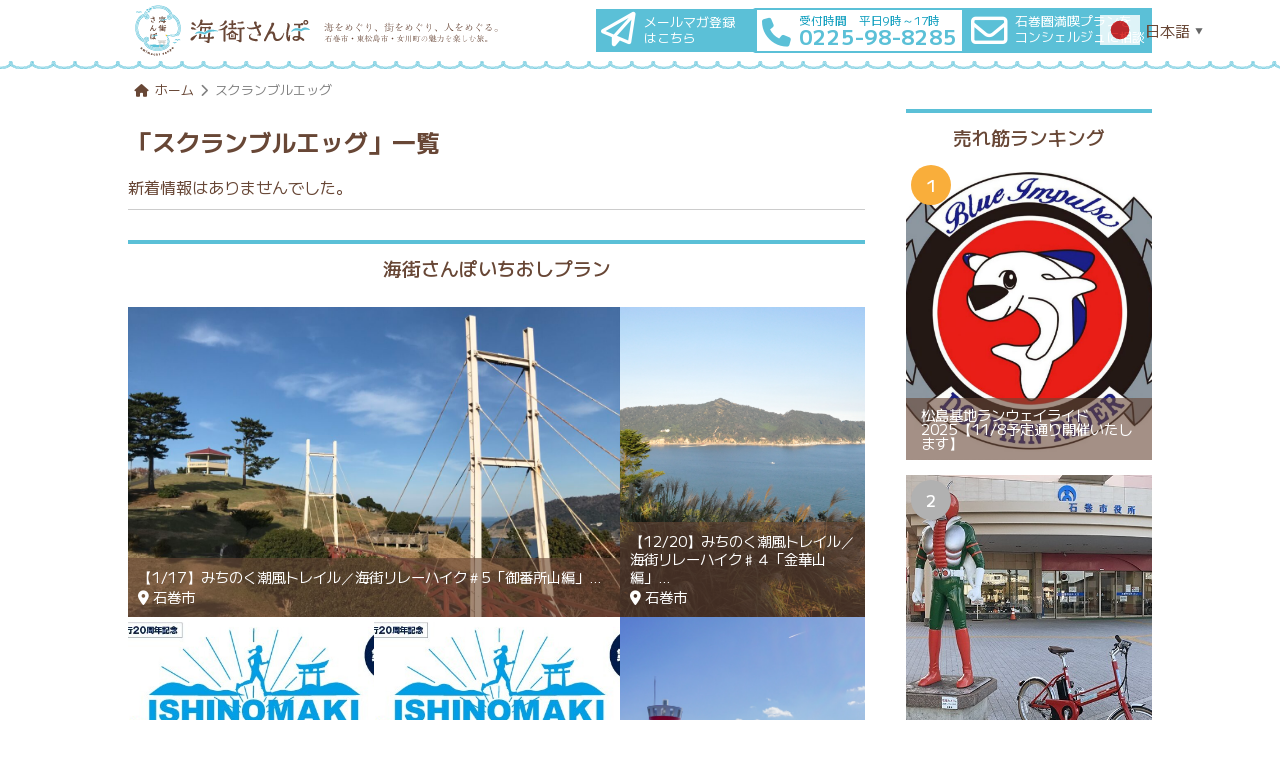

--- FILE ---
content_type: text/html; charset=UTF-8
request_url: https://www.umimachi-sanpo.com/tag/%E3%82%B9%E3%82%AF%E3%83%A9%E3%83%B3%E3%83%96%E3%83%AB%E3%82%A8%E3%83%83%E3%82%B0/
body_size: 13287
content:
<!DOCTYPE html>
<html dir="ltr" lang="ja" prefix="og: https://ogp.me/ns#" itemscope="itemscope" itemtype="https://schema.org/TouristTrip" itemprop="availableLanguage">
<head>
<meta charset="UTF-8"/>
<meta name="google-site-verification" content="5clh_tJ42fVluBpCdozK0lRhpM-WDWoSv9KafQW-BVs">
<meta name="viewport" content="width=device-width,viewport-fit=cover">
<!--構造化-->
<style id='wp-emoji-styles-inline-css' type='text/css'>img.wp-smiley,img.emoji{display:inline!important;border:none!important;box-shadow:none!important;height:1em!important;width:1em!important;margin:0 .07em!important;vertical-align:-.1em!important;background:none!important;padding:0!important}</style><link rel='stylesheet' id='contact-form-7-css' href='https://www.umimachi-sanpo.com/wp/wp-content/plugins/contact-form-7/includes/css/A.styles.css,qver=5.9.6.pagespeed.cf.bkX63Rfd0q.css' type='text/css' media='all'/><link rel='stylesheet' id='styleCommon-css' href='https://www.umimachi-sanpo.com/wp/wp-content/themes/umimachi366/css/common.css?ver=1.0.0' type='text/css' media='all'/><link rel='stylesheet' id='styleLangage-css' href='https://www.umimachi-sanpo.com/wp/wp-content/themes/umimachi366/css/A.style-lang.css,qver=1.0.0.pagespeed.cf.McR3E45LR5.css' type='text/css' media='all'/><link rel='stylesheet' id='allFontAwesome-css' href='https://use.fontawesome.com/releases/v6.4.2/css/all.css?ver=6.4.2' type='text/css' media='all'/><link rel='stylesheet' id='MPLUS-1-css' href='https://fonts.googleapis.com/css2?family=M+PLUS+1:wght@400;500;700&#038;family=M+PLUS+1p:wght@400;500;700&#038;display=swap' type='text/css' media='all'/><link rel='stylesheet' id='styleLower-css' href='https://www.umimachi-sanpo.com/wp/wp-content/themes/umimachi366/css/A.lower.css,qver=1.0.0.pagespeed.cf.TwlZMNkwex.css' type='text/css' media='all'/><link rel='stylesheet' id='styleSearch-css' href='https://www.umimachi-sanpo.com/wp/wp-content/themes/umimachi366/css/A.searchform.css,qver=1.0.0.pagespeed.cf.F5GBon21KL.css' type='text/css' media='all'/><link rel='stylesheet' id='styleArchive-css' href='https://www.umimachi-sanpo.com/wp/wp-content/themes/umimachi366/css/A.archive.css,qver=1.0.0.pagespeed.cf.JED7fPSBpt.css' type='text/css' media='all'/><link rel='stylesheet' id='styleEvent-css' href='https://www.umimachi-sanpo.com/wp/wp-content/themes/umimachi366/css/A.event.css,qver=1.0.0.pagespeed.cf.VyqXNpVmHh.css' type='text/css' media='all'/><script type="application/ld+json"> [
    {
      "@context": "http://schema.org",
      "@type": "WebSite",
      "headline": "海街さんぽ",
      "description": "石巻市・東松島市・女川町の公式プラン予約サイト",
      "mainEntityOfPage": {
        "@type": "WebPage",
        "@id": "https://umimachi-sanpo.com/"
      },
      "publisher": {
        "@type": "Organization",
        "name": "海街さんぽ",
        "logo": {
          "@type": "ImageObject",
          "url": "https://umimachi-sanpo.com/assets/images/logo.png"
        }
      },
      "datePublished": "2023-12-07T10:00",
      "dateModified": "2023-12-07T10:00"
    }
  ]</script>
<!--//構造化-->
<link rel="preconnect" href="https://fonts.googleapis.com">
<link rel="preconnect" href="https://fonts.gstatic.com">
<script>
//スライダ―の画像がすべて読み込まれてから動作させる
(function(){
  var html = document.getElementsByTagName('html')||[];
  html[0].classList.add('enable-javascript');
  window.addEventListener("load", function(){
    html[0].classList.add('window-load');
  }, false);
})();
</script>
<!--TOPへ戻るボタン用-->
<script src="https://ajax.googleapis.com/ajax/libs/jquery/3.4.1/jquery.min.js"></script>
<meta name="referrer" content="no-referrer-when-downgrade">
<script async src="https://www.googletagmanager.com/gtag/js?id=G-SGV4591SB8"></script>
<script> window.dataLayer = window.dataLayer || []; function gtag(){dataLayer.push(arguments);} gtag('js', new Date()); gtag('config', 'G-SGV4591SB8'); </script>
<!-- All in One SEO 4.6.4 - aioseo.com -->
<title>スクランブルエッグ | 海街さんぽ</title>
<meta name="robots" content="max-image-preview:large"/>
<meta name="google-site-verification" content="8PGxfQlslp53ckwaQSBEAOPR8ojwq265PRSZbYzjVqw"/>
<link rel="canonical" href="https://www.umimachi-sanpo.com/tag/%e3%82%b9%e3%82%af%e3%83%a9%e3%83%b3%e3%83%96%e3%83%ab%e3%82%a8%e3%83%83%e3%82%b0/"/>
<meta name="generator" content="All in One SEO (AIOSEO) 4.6.4"/>
<meta name="google" content="nositelinkssearchbox"/>
<!-- All in One SEO -->
<link rel='dns-prefetch' href='//ajax.googleapis.com'/>
<link rel='dns-prefetch' href='//use.fontawesome.com'/>
<link rel='dns-prefetch' href='//fonts.googleapis.com'/>
<script type="text/javascript">
/* <![CDATA[ */
window._wpemojiSettings = {"baseUrl":"https:\/\/s.w.org\/images\/core\/emoji\/15.0.3\/72x72\/","ext":".png","svgUrl":"https:\/\/s.w.org\/images\/core\/emoji\/15.0.3\/svg\/","svgExt":".svg","source":{"concatemoji":"https:\/\/www.umimachi-sanpo.com\/wp\/wp-includes\/js\/wp-emoji-release.min.js?ver=6.6.4"}};
/*! This file is auto-generated */
!function(i,n){var o,s,e;function c(e){try{var t={supportTests:e,timestamp:(new Date).valueOf()};sessionStorage.setItem(o,JSON.stringify(t))}catch(e){}}function p(e,t,n){e.clearRect(0,0,e.canvas.width,e.canvas.height),e.fillText(t,0,0);var t=new Uint32Array(e.getImageData(0,0,e.canvas.width,e.canvas.height).data),r=(e.clearRect(0,0,e.canvas.width,e.canvas.height),e.fillText(n,0,0),new Uint32Array(e.getImageData(0,0,e.canvas.width,e.canvas.height).data));return t.every(function(e,t){return e===r[t]})}function u(e,t,n){switch(t){case"flag":return n(e,"\ud83c\udff3\ufe0f\u200d\u26a7\ufe0f","\ud83c\udff3\ufe0f\u200b\u26a7\ufe0f")?!1:!n(e,"\ud83c\uddfa\ud83c\uddf3","\ud83c\uddfa\u200b\ud83c\uddf3")&&!n(e,"\ud83c\udff4\udb40\udc67\udb40\udc62\udb40\udc65\udb40\udc6e\udb40\udc67\udb40\udc7f","\ud83c\udff4\u200b\udb40\udc67\u200b\udb40\udc62\u200b\udb40\udc65\u200b\udb40\udc6e\u200b\udb40\udc67\u200b\udb40\udc7f");case"emoji":return!n(e,"\ud83d\udc26\u200d\u2b1b","\ud83d\udc26\u200b\u2b1b")}return!1}function f(e,t,n){var r="undefined"!=typeof WorkerGlobalScope&&self instanceof WorkerGlobalScope?new OffscreenCanvas(300,150):i.createElement("canvas"),a=r.getContext("2d",{willReadFrequently:!0}),o=(a.textBaseline="top",a.font="600 32px Arial",{});return e.forEach(function(e){o[e]=t(a,e,n)}),o}function t(e){var t=i.createElement("script");t.src=e,t.defer=!0,i.head.appendChild(t)}"undefined"!=typeof Promise&&(o="wpEmojiSettingsSupports",s=["flag","emoji"],n.supports={everything:!0,everythingExceptFlag:!0},e=new Promise(function(e){i.addEventListener("DOMContentLoaded",e,{once:!0})}),new Promise(function(t){var n=function(){try{var e=JSON.parse(sessionStorage.getItem(o));if("object"==typeof e&&"number"==typeof e.timestamp&&(new Date).valueOf()<e.timestamp+604800&&"object"==typeof e.supportTests)return e.supportTests}catch(e){}return null}();if(!n){if("undefined"!=typeof Worker&&"undefined"!=typeof OffscreenCanvas&&"undefined"!=typeof URL&&URL.createObjectURL&&"undefined"!=typeof Blob)try{var e="postMessage("+f.toString()+"("+[JSON.stringify(s),u.toString(),p.toString()].join(",")+"));",r=new Blob([e],{type:"text/javascript"}),a=new Worker(URL.createObjectURL(r),{name:"wpTestEmojiSupports"});return void(a.onmessage=function(e){c(n=e.data),a.terminate(),t(n)})}catch(e){}c(n=f(s,u,p))}t(n)}).then(function(e){for(var t in e)n.supports[t]=e[t],n.supports.everything=n.supports.everything&&n.supports[t],"flag"!==t&&(n.supports.everythingExceptFlag=n.supports.everythingExceptFlag&&n.supports[t]);n.supports.everythingExceptFlag=n.supports.everythingExceptFlag&&!n.supports.flag,n.DOMReady=!1,n.readyCallback=function(){n.DOMReady=!0}}).then(function(){return e}).then(function(){var e;n.supports.everything||(n.readyCallback(),(e=n.source||{}).concatemoji?t(e.concatemoji):e.wpemoji&&e.twemoji&&(t(e.twemoji),t(e.wpemoji)))}))}((window,document),window._wpemojiSettings);
/* ]]> */
</script>
<link rel="https://api.w.org/" href="https://www.umimachi-sanpo.com/wp-json/"/><link rel="alternate" title="JSON" type="application/json" href="https://www.umimachi-sanpo.com/wp-json/wp/v2/tags/24"/><link rel="icon" href="https://www.umimachi-sanpo.com/wp/wp-content/uploads/2025/06/xcropped-favicon-32x32.png.pagespeed.ic.gCv7td27q8.webp" sizes="32x32"/>
<link rel="icon" href="https://www.umimachi-sanpo.com/wp/wp-content/uploads/2025/06/xcropped-favicon-192x192.png.pagespeed.ic.VSXAJa6xLO.webp" sizes="192x192"/>
<link rel="apple-touch-icon" href="https://www.umimachi-sanpo.com/wp/wp-content/uploads/2025/06/xcropped-favicon-180x180.png.pagespeed.ic.xlUWLgMybm.webp"/>
<meta name="msapplication-TileImage" content="https://www.umimachi-sanpo.com/wp/wp-content/uploads/2025/06/cropped-favicon-270x270.png"/>
</head>
<body><noscript><meta HTTP-EQUIV="refresh" content="0;url='https://www.umimachi-sanpo.com/tag/%E3%82%B9%E3%82%AF%E3%83%A9%E3%83%B3%E3%83%96%E3%83%AB%E3%82%A8%E3%83%83%E3%82%B0/?PageSpeed=noscript'" /><style><!--table,div,span,font,p{display:none} --></style><div style="display:block">Please click <a href="https://www.umimachi-sanpo.com/tag/%E3%82%B9%E3%82%AF%E3%83%A9%E3%83%B3%E3%83%96%E3%83%AB%E3%82%A8%E3%83%83%E3%82%B0/?PageSpeed=noscript">here</a> if you are not redirected within a few seconds.</div></noscript>
<header>
<div class="wrap">
<div class="flex-frame">
<div class="header-logo-area">
<a href="https://www.umimachi-sanpo.com/">
<img src="[data-uri]" alt="海街さんぽ　海をめぐり、街をめぐり、人をめぐる。" loading="lazy">
</a>
</div><!--//class="header-logo-area"-->
<div class="header-btn-area">
<a href="https://www.umimachi-sanpo.com/mail-magazine/" aria-label="海街さんぽのメールマガジンの登録フォームへ移動します" class="mail-magazine">
<div class="btn-flex">
<i class="fa-regular fa-paper-plane"></i>
<span>メールマガ登録<br>はこちら</span>
</div><!--//class="btn-flex"-->
</a><!--//class="mail-magazine"-->
<a href="tel:0225-98-8285" class="tel-btn">
<div class="btn-flex">
<i class="fa-solid fa-phone fa-2x"></i>
<div>
<span>受付時間　平日9時～17時</span>
<span>0225-98-8285</span>
</div>
</div><!--//class="btn-flex"-->
</a>
<a href="https://www.umimachi-sanpo.com/contact/" aria-label="海街さんぽへのお問い合わせメールフォームに移動します" class="contact-btn">
<div class="btn-flex">
<i class="fa-regular fa-envelope"></i>
<span>石巻圏満喫プランを<br>コンシェルジュに相談</span>
</div><!--//class="btn-flex"-->
</a>
</div><!--//class="header-btn-area"-->
</div><!--//class="flex-frame"-->
</div><!--//class="wrap"-->
</header>
<div class="breadcrumb-area">
<ul id="breadcrumb"><li><a href="https://www.umimachi-sanpo.com"><i class="fa fa-home"></i>ホーム</a><i class="fas fa-chevron-right"></i></li><li>スクランブルエッグ</li></ul> </div>
<div class="wrap">
<article class="contents">
<div class="flex-start">
<div class="single-area-left">
<h2>「スクランブルエッグ」一覧</h2>	<div class="archive-list flex-start">
新着情報はありませんでした。
</div><!--//class="archive-list flex-start"-->
<div class="foot-recommend">
<h3 class="page_title">海街さんぽいちおしプラン</h3>
<ul class="grid-frame">
<li class="ranking-box">
<a href="https://www.umimachi-sanpo.com/plan_item/mct_relay-hike-ver5-1-17/">
<img src="https://www.umimachi-sanpo.com/wp/wp-content/uploads/2025/11/xgobansyopark.jpg.pagespeed.ic.j6nG0aHueO.webp" alt="【1/17】みちのく潮風トレイル／海街リレーハイク＃5「御番所山編」" loading="lazy" width="1200" height="900"/>	</a>
<div class="rank-txt">
<p>【1/17】みちのく潮風トレイル／海街リレーハイク＃5「御番所山編」</p>
<span><i class="fas fa-map-marker-alt"></i> 石巻市</span>	</div>
</li><!--/class="ranking-box"-->
<li class="ranking-box">
<a href="https://www.umimachi-sanpo.com/plan_item/mct_relay-hike-ver3-12-20/">
<img src="https://www.umimachi-sanpo.com/wp/wp-content/uploads/2023/07/xkinkasanshima.jpg.pagespeed.ic.SvUIJTMRWl.webp" alt="【12/20】みちのく潮風トレイル／海街リレーハイク♯４「金華山編」" loading="lazy" width="3184" height="2120"/>	</a>
<div class="rank-txt">
<p>【12/20】みちのく潮風トレイル／海街リレーハイク♯４「金華山編」</p>
<span><i class="fas fa-map-marker-alt"></i> 石巻市</span>	</div>
</li><!--/class="ranking-box"-->
<li class="ranking-box">
<a href="https://www.umimachi-sanpo.com/plan_item/ishinomakimarasonsingleplan26/">
<img src="https://www.umimachi-sanpo.com/wp/wp-content/uploads/2025/11/xmarasonrogo2026.jpg.pagespeed.ic.qWWq0-bfIW.webp" alt="第9回いしのまき復興マラソン　【1名1室／13時レイトアウト宿泊プラン】" loading="lazy" width="583" height="500"/>	</a>
<div class="rank-txt">
<p>第9回いしのまき復興マラソン　【1名1室／13時レイトアウト宿泊プラン】</p>
<span><i class="fas fa-map-marker-alt"></i> 石巻市</span>	</div>
</li><!--/class="ranking-box"-->
<li class="ranking-box">
<a href="https://www.umimachi-sanpo.com/plan_item/ishinomakimarasontwinplan26/">
<img src="https://www.umimachi-sanpo.com/wp/wp-content/uploads/2025/11/xmarasonrogo2026.jpg.pagespeed.ic.qWWq0-bfIW.webp" alt="第9回いしのまき復興マラソン　【2名1室／13時レイトアウト宿泊プラン】" loading="lazy" width="583" height="500"/>	</a>
<div class="rank-txt">
<p>第9回いしのまき復興マラソン　【2名1室／13時レイトアウト宿泊プラン】</p>
<span><i class="fas fa-map-marker-alt"></i> 石巻市</span>	</div>
</li><!--/class="ranking-box"-->
<li class="ranking-box">
<a href="https://www.umimachi-sanpo.com/plan_item/mct_relay-hike-ver3-11-15/">
<img src="https://www.umimachi-sanpo.com/wp/wp-content/uploads/2025/03/xDSC08021-3.jpg.pagespeed.ic.tSjR6x1dbw.webp" alt="【11/15】みちのく潮風トレイル／海街リレーハイク♯３「田代島・網地島編」" loading="lazy" width="2048" height="1365"/>	</a>
<div class="rank-txt">
<p>【11/15】みちのく潮風トレイル／海街リレーハイク♯３「田代島・網地島編」</p>
<span><i class="fas fa-map-marker-alt"></i> 石巻市</span>	</div>
</li><!--/class="ranking-box"-->
</ul><!--//class="gred-frame"-->
<a href="https://www.umimachi-sanpo.com/plan/" class="foot-btn">海街さんぽいちおしプランをもっと見る</a>
</div><!--//class="foot-recommend"-->
<div class="foot-feature">
<h3 class="page_title">石巻・東松島・女川観光の参考にいかが？</h3>
<div class="foot-feature-grid">
<div class="photo">
<a href="https://www.umimachi-sanpo.com/feature/runwayride2025/"><img src="https://www.umimachi-sanpo.com/wp/wp-content/uploads/2025/11/xPB087114.jpg.pagespeed.ic.Tj3pGUd1Ea.webp" loading="lazy" width="1200" height="900">	<h3>ランウェイライド2025</h3></a>
</div><!--//class="photo"-->
<div class="photo">
<a href="https://www.umimachi-sanpo.com/feature/chiikiokoshi-higashi/"><img src="https://www.umimachi-sanpo.com/wp/wp-content/uploads/2025/10/x66e091bc2d19932de79e174ad215915d.jpg.pagespeed.ic.EZypiRaTYy.webp" loading="lazy" width="959" height="959">	<h3>地元出身の僕がこんな小さな町で暮らし続けようと思った訳</h3></a>
</div><!--//class="photo"-->
<div class="photo">
<a href="https://www.umimachi-sanpo.com/feature/hoyameshi/"><img src="https://www.umimachi-sanpo.com/wp/wp-content/uploads/2025/02/e9319d46b8c65a678bb85c7e90d830d3.jpg" loading="lazy">	<h3>ほや飯</h3></a>
</div><!--//class="photo"-->
<div class="photo">
<a href="https://www.umimachi-sanpo.com/feature/saku-h_myswan-hoya/"><img src="https://www.umimachi-sanpo.com/wp/wp-content/uploads/2025/01/xquestionnaire4.png.pagespeed.ic.EQxkxU86WC.webp" loading="lazy" width="1018" height="761">	<h3>ほや雑煮を広めよう！！～石巻市立桜坂高等学校～</h3></a>
</div><!--//class="photo"-->
<div class="photo">
<a href="https://www.umimachi-sanpo.com/feature/hoyazoni-miyagi/"><img src="https://www.umimachi-sanpo.com/wp/wp-content/uploads/2023/01/xIMG_3936.jpg.pagespeed.ic.7C0aNJv_7k.webp" loading="lazy" width="2048" height="1536">	<h3>ほや雑煮（宮城）</h3></a>
</div><!--//class="photo"-->
<div class="photo">
<a href="https://www.umimachi-sanpo.com/feature/sakai_golf-personal/"><img src="https://www.umimachi-sanpo.com/wp/wp-content/uploads/2023/10/xDSC05988-1-1.jpg.pagespeed.ic.M3frIxjpEt.webp" loading="lazy" width="1200" height="800">	<h3>金華山グラウンド・ゴルフコース（島周の宿さか井）</h3></a>
</div><!--//class="photo"-->
</div><!--//class="feature-flex"-->
<a href="https://www.umimachi-sanpo.com/feature/" class="foot-btn">もっと物語を見る</a>
</div><!--//class="foot-feature-grid"-->
</div><!--//class="single-area-left"-->
<div class="single-area-right">
<div class="side-hotselling">
<h3 class="page_title">売れ筋ランキング</h3>
<ul class="side-rank">
<li class="ranking-box">
<a href="https://www.umimachi-sanpo.com/plan_item/matsushimarw2025/">
<div class="img">
<img src="https://www.umimachi-sanpo.com/wp/wp-content/uploads/2020/09/Nx300x5af830175ac81233e7ec06f3053ca0a7.jpg.pagespeed.ic.chtNIxCXec.webp" class="attachment-full size-full wp-post-image" alt="松島基地ランウェイライド2025【11/8予定通り開催いたします】のサムネイル" height="300px" decoding="async" loading="lazy" srcset="https://www.umimachi-sanpo.com/wp/wp-content/uploads/2020/09/5af830175ac81233e7ec06f3053ca0a7.jpg 2180w, https://www.umimachi-sanpo.com/wp/wp-content/uploads/2020/09/x5af830175ac81233e7ec06f3053ca0a7-768x489.jpg.pagespeed.ic.bBp8JvLocj.webp 768w, https://www.umimachi-sanpo.com/wp/wp-content/uploads/2020/09/x5af830175ac81233e7ec06f3053ca0a7-600x382.jpg.pagespeed.ic.8xztZLQg_u.webp 600w, https://www.umimachi-sanpo.com/wp/wp-content/uploads/2020/09/5af830175ac81233e7ec06f3053ca0a7-1536x978.jpg 1536w, https://www.umimachi-sanpo.com/wp/wp-content/uploads/2020/09/x5af830175ac81233e7ec06f3053ca0a7-2048x1304.jpg.pagespeed.ic.42OKz4T1YX.webp 2048w" sizes="(max-width: 2180px) 100vw, 2180px"/>	<span class="rank-txt">松島基地ランウェイライド2025【11/8予定通り開催いたします】</span>
</div>
</a>
</li>
<li class="ranking-box">
<a href="https://www.umimachi-sanpo.com/plan_item/bycycle-rental90200/">
<div class="img">
<img src="https://www.umimachi-sanpo.com/wp/wp-content/uploads/2018/07/w700_1IMG_2156.jpg" class="attachment-full size-full wp-post-image" alt="石巻観光情報案内所（石巻市役所１階）電動5台のサムネイル" height="300px" decoding="async" loading="lazy" srcset="https://www.umimachi-sanpo.com/wp/wp-content/uploads/2018/07/w700_1IMG_2156.jpg 700w, https://www.umimachi-sanpo.com/wp/wp-content/uploads/2018/07/xw700_1IMG_2156-180x132.jpg.pagespeed.ic.18m5jwK-11.webp 180w, https://www.umimachi-sanpo.com/wp/wp-content/uploads/2018/07/xw700_1IMG_2156-666x490.jpg.pagespeed.ic.DufZhVXCd-.webp 666w" sizes="(max-width: 700px) 100vw, 700px"/>	<span class="rank-txt">石巻観光情報案内所（石巻市役所１階）電動5台</span>
</div>
</a>
</li>
<li class="ranking-box">
<a href="https://www.umimachi-sanpo.com/plan_item/bycycle-rental80600/">
<div class="img">
<img src="https://www.umimachi-sanpo.com/wp/wp-content/uploads/2018/04/Nx300x6f8327438d7b6710955256d10250136e.jpg.pagespeed.ic._KPcJrci-e.webp" class="attachment-full size-full wp-post-image" alt="奥松島イートプラザ レンタサイクル（クロスバイク7台、電動2台）のサムネイル" height="300px" decoding="async" loading="lazy" srcset="https://www.umimachi-sanpo.com/wp/wp-content/uploads/2018/04/x6f8327438d7b6710955256d10250136e.jpg.pagespeed.ic.9C7E6l7m77.webp 1478w, https://www.umimachi-sanpo.com/wp/wp-content/uploads/2018/04/x6f8327438d7b6710955256d10250136e-300x225.jpg.pagespeed.ic.ByXi10Yu9k.webp 300w, https://www.umimachi-sanpo.com/wp/wp-content/uploads/2018/04/x6f8327438d7b6710955256d10250136e-768x576.jpg.pagespeed.ic.5ddEpZZ_BF.webp 768w, https://www.umimachi-sanpo.com/wp/wp-content/uploads/2018/04/x6f8327438d7b6710955256d10250136e-1024x768.jpg.pagespeed.ic.uy2XhT_NAe.webp 1024w, https://www.umimachi-sanpo.com/wp/wp-content/uploads/2018/04/x6f8327438d7b6710955256d10250136e-180x135.jpg.pagespeed.ic.eYGC1ysDWx.webp 180w, https://www.umimachi-sanpo.com/wp/wp-content/uploads/2018/04/x6f8327438d7b6710955256d10250136e-654x490.jpg.pagespeed.ic.3MVADzicKR.webp 654w" sizes="(max-width: 1478px) 100vw, 1478px"/>	<span class="rank-txt">奥松島イートプラザ レンタサイクル（クロスバイク7台、電動2台）</span>
</div>
</a>
</li>
</ul><!--class="side-rank"-->
<a href="https://www.umimachi-sanpo.com/plan/" class="side-btn">プラン一覧を見る</a>
</div><!--//class="side-hotselling"-->
<div class="side-featured">
<h3 class="page_title">石巻・東松島・女川<br>観光の参考にいかが？</h3>
<div class="photo">
<a href="https://www.umimachi-sanpo.com/feature/runwayride2025/"><img src="https://www.umimachi-sanpo.com/wp/wp-content/uploads/2025/11/PB087114.jpg" class="attachment-full size-full wp-post-image" alt="奥松島イートプラザ レンタサイクル（クロスバイク7台、電動2台）のサムネイル" height="245px" decoding="async" loading="lazy"/>	<h3>ランウェイライド2025</h3></a>
</div><!--//class="photo"-->
<div class="photo">
<a href="https://www.umimachi-sanpo.com/feature/chiikiokoshi-higashi/"><img src="https://www.umimachi-sanpo.com/wp/wp-content/uploads/2025/10/66e091bc2d19932de79e174ad215915d.jpg" class="attachment-full size-full wp-post-image" alt="奥松島イートプラザ レンタサイクル（クロスバイク7台、電動2台）のサムネイル" height="245px" decoding="async" loading="lazy"/>	<h3>地元出身の僕がこんな小さな町で暮らし続けようと思った訳</h3></a>
</div><!--//class="photo"-->
<div class="photo">
<a href="https://www.umimachi-sanpo.com/feature/hoyameshi/"><img src="https://www.umimachi-sanpo.com/wp/wp-content/uploads/2025/02/e9319d46b8c65a678bb85c7e90d830d3.jpg" class="attachment-full size-full wp-post-image" alt="奥松島イートプラザ レンタサイクル（クロスバイク7台、電動2台）のサムネイル" height="245px" decoding="async" loading="lazy"/>	<h3>ほや飯</h3></a>
</div><!--//class="photo"-->
<a href="https://www.umimachi-sanpo.com/feature/" class="side-btn">もっと物語を見る</a>
</div><!--//class="side-featured"-->
</div><!--//class="single-area-right"-->	</div><!--//class="flex-start"-->
</article><!--//class="contents"-->
</div><!--//class="wrap"-->
<footer>
<div class="wrap">
<div class="sns-area">
<a href="https://www.facebook.com/%E6%B5%B7%E8%A1%97%E3%81%95%E3%82%93%E3%81%BD-318116488615934/" target="_blank" aria-label="海街さんぽのFacebookページへ移動します"><i class="fab fa-facebook-square  fa-2x" alt="Facebook"></i></a>
<a href="https://twitter.com/umimachi_sanpo" target="_blank" aria-label="海街さんぽのXページに移動する"><i class="fa-brands fa-x-twitter fa-2x" alt="X（Twitter)"></i></a>
<a href="https://www.instagram.com/umimachi_sanpo/" target="_blank" aria-label="海街さんぽのInstagramページに移動する"><i class="fab fa-instagram fa-2x" alt="Instagram"></i></a>
<a href="https://www.youtube.com/channel/UCV8P0ZlIlqogDL95pipLB4Q" target="_blank" aria-label="海街さんぽのYoutubeページに移動する"><i class="fab fa-youtube fa-2x" alt="Youtube"></i></a>
</div><!--//class="sns-area"-->
<section class="footer-menu-area">
<div class="menu-tag-container">
<h4>プランをエリアから探す</h4>
<ul><li id="menu-item-11894" class="menu-item menu-item-type-taxonomy menu-item-object-plan_tag menu-item-11894"><a href="https://www.umimachi-sanpo.com/plan_tag/area-ishinomaki/">石巻市</a></li>
<li id="menu-item-11893" class="menu-item menu-item-type-taxonomy menu-item-object-plan_tag menu-item-11893"><a href="https://www.umimachi-sanpo.com/plan_tag/area-higashimatsushima/">東松島市</a></li>
<li id="menu-item-11892" class="menu-item menu-item-type-taxonomy menu-item-object-plan_tag menu-item-11892"><a href="https://www.umimachi-sanpo.com/plan_tag/area-onagawa/">女川町</a></li>
</ul>	</div><!--//class="menu-tag-container"-->
<div class="menu-tax-container">
<h4>プランをカテゴリから探す</h4>
<ul><li id="menu-item-11895" class="menu-item menu-item-type-taxonomy menu-item-object-plan_tax menu-item-11895"><a href="https://www.umimachi-sanpo.com/plan_tax/plan-event/">イベント</a></li>
<li id="menu-item-11899" class="menu-item menu-item-type-taxonomy menu-item-object-plan_tax menu-item-11899"><a href="https://www.umimachi-sanpo.com/plan_tax/plan-bicycle-rental/">レンタサイクル</a></li>
<li id="menu-item-11904" class="menu-item menu-item-type-taxonomy menu-item-object-plan_tax menu-item-11904"><a href="https://www.umimachi-sanpo.com/plan_tax/plan-activity-and-tour/">体験・ツアー</a></li>
<li id="menu-item-11900" class="menu-item menu-item-type-taxonomy menu-item-object-plan_tax menu-item-11900"><a href="https://www.umimachi-sanpo.com/plan_tax/plan-stay/">宿泊</a></li>
</ul>	</div><!--//class="menu-tax-container"-->
<div class="menu-rec-container">
<ul><li id="menu-item-11872" class="menu-item menu-item-type-custom menu-item-object-custom menu-item-11872"><a href="/plan/">ランキングから探す</a></li>
<li id="menu-item-12135" class="menu-item menu-item-type-post_type menu-item-object-page menu-item-12135"><a href="https://www.umimachi-sanpo.com/omiyage-search/">おすすめを探す</a></li>
<li id="menu-item-12136" class="menu-item menu-item-type-post_type menu-item-object-page menu-item-12136"><a href="https://www.umimachi-sanpo.com/spot-search/">スポットを探す</a></li>
<li id="menu-item-11875" class="menu-item menu-item-type-custom menu-item-object-custom menu-item-11875"><a href="/events/">イベント情報</a></li>
<li id="menu-item-11876" class="menu-item menu-item-type-custom menu-item-object-custom menu-item-11876"><a href="/feature/">物語を探す</a></li>
<li id="menu-item-13756" class="menu-item menu-item-type-post_type menu-item-object-page menu-item-13756"><a href="https://www.umimachi-sanpo.com/umimachi-ride/">海街ライド</a></li>
<li id="menu-item-11879" class="menu-item menu-item-type-post_type menu-item-object-page menu-item-11879"><a href="https://www.umimachi-sanpo.com/active-learning/">石巻エリア教育旅行</a></li>
<li id="menu-item-11880" class="menu-item menu-item-type-custom menu-item-object-custom menu-item-11880"><a target="_blank" rel="noopener" href="https://www.umimachi-enpaku.com/">海街縁泊</a></li>
<li id="menu-item-11881" class="menu-item menu-item-type-custom menu-item-object-custom menu-item-11881"><a href="https://www.umimachi-sanpo.com/en/">English</a></li>
<li id="menu-item-11882" class="menu-item menu-item-type-custom menu-item-object-custom menu-item-11882"><a href="https://www.umimachi-sanpo.com/tw/">繁体中文</a></li>
</ul>	</div><!--//class="menu-rec-container"-->
<div class="menu-foot-container">
<ul><li id="menu-item-11883" class="menu-item menu-item-type-taxonomy menu-item-object-category menu-item-11883"><a href="https://www.umimachi-sanpo.com/category/news/">新着情報</a></li>
<li id="menu-item-11891" class="menu-item menu-item-type-post_type menu-item-object-page menu-item-11891"><a href="https://www.umimachi-sanpo.com/beginner/">はじめての方へ</a></li>
<li id="menu-item-11885" class="menu-item menu-item-type-post_type menu-item-object-page menu-item-11885"><a href="https://www.umimachi-sanpo.com/guide/">ご利用ガイド</a></li>
<li id="menu-item-11886" class="menu-item menu-item-type-post_type menu-item-object-page menu-item-11886"><a href="https://www.umimachi-sanpo.com/faq/">よくある質問</a></li>
<li id="menu-item-11887" class="menu-item menu-item-type-post_type menu-item-object-page menu-item-11887"><a href="https://www.umimachi-sanpo.com/access/">石巻エリアへのアクセス</a></li>
<li id="menu-item-11888" class="menu-item menu-item-type-post_type menu-item-object-page menu-item-11888"><a href="https://www.umimachi-sanpo.com/about/">運営会社</a></li>
<li id="menu-item-16614" class="menu-item menu-item-type-post_type menu-item-object-page menu-item-16614"><a href="https://www.umimachi-sanpo.com/act-on-specified-commercial-transactions/">特定商取引法に基づく表記</a></li>
<li id="menu-item-11889" class="menu-item menu-item-type-post_type menu-item-object-page menu-item-privacy-policy menu-item-11889"><a rel="privacy-policy" href="https://www.umimachi-sanpo.com/privacy-policy/">プライバシーポリシー</a></li>
<li id="menu-item-11890" class="menu-item menu-item-type-post_type menu-item-object-page menu-item-11890"><a href="https://www.umimachi-sanpo.com/tourism-dynamics-investigation/">観光動態調査</a></li>
</ul>	</div><!--//class="menu-foot-container"-->
</section>
</div><!--//class="wrap"-->
</footer>
<span id="copy">&copy; 2017 - 2026 海街さんぽ All Rights Reserved.</span>
<div class="gtranslate_wrapper" id="gt-wrapper-72166186"></div><script type="text/javascript" src="https://www.umimachi-sanpo.com/wp/wp-content/plugins/contact-form-7/includes/swv/js/index.js,qver=5.9.6.pagespeed.ce.78J-JT-uG3.js" id="swv-js"></script>
<script type="text/javascript" id="contact-form-7-js-extra">
/* <![CDATA[ */
var wpcf7 = {"api":{"root":"https:\/\/www.umimachi-sanpo.com\/wp-json\/","namespace":"contact-form-7\/v1"}};
/* ]]> */
</script>
<script type="text/javascript" src="https://www.umimachi-sanpo.com/wp/wp-content/plugins/contact-form-7/includes/js/index.js,qver=5.9.6.pagespeed.ce.kXYC1kL4Si.js" id="contact-form-7-js"></script>
<script type="text/javascript" src="https://ajax.googleapis.com/ajax/libs/jquery/3.4.1/jquery.min.js?ver=3.4.1" id="GoogleAPI-js"></script>
<script type="text/javascript" id="gt_widget_script_72166186-js-before">
/* <![CDATA[ */
window.gtranslateSettings = /* document.write */ window.gtranslateSettings || {};window.gtranslateSettings['72166186'] = {"default_language":"ja","languages":["zh-CN","zh-TW","en","fr","de","ja","ko"],"url_structure":"none","native_language_names":1,"detect_browser_language":1,"flag_style":"2d","flag_size":24,"wrapper_selector":"#gt-wrapper-72166186","alt_flags":{"en":"usa"},"horizontal_position":"right","vertical_position":"top","flags_location":"\/wp\/wp-content\/plugins\/gtranslate\/flags\/"};
/* ]]> */
</script><script src="https://www.umimachi-sanpo.com/wp/wp-content/plugins/gtranslate/js/popup.js,qver=6.6.4.pagespeed.ce.V6K90nKdhi.js" data-no-optimize="1" data-no-minify="1" data-gt-orig-url="/tag/%E3%82%B9%E3%82%AF%E3%83%A9%E3%83%B3%E3%83%96%E3%83%AB%E3%82%A8%E3%83%83%E3%82%B0/" data-gt-orig-domain="www.umimachi-sanpo.com" data-gt-widget-id="72166186" defer></script>	<div id="page_top"><a href="#"><i class="fas fa-chevron-circle-up fa-3x"></i></a></div>
<script type="text/javascript">
	//TOPへ戻る用javascript
	jQuery(function(){
	var pagetop = $('#page_top');
	// ボタン非表示
	pagetop.hide();
	// 100px スクロールしたらボタン表示
	jQuery(window).scroll(function () {
		if ($(this).scrollTop() > 100) {
			pagetop.fadeIn();
		} else {
			pagetop.fadeOut();
		}
	});
	pagetop.click(function () {
		jQuery('body, html').animate({ scrollTop: 0 }, 500);
		return false;
	});
	});
	</script>
<script src="https://www.umimachi-sanpo.com/wp/wp-content/themes/umimachi366/js/slick.js.pagespeed.ce.22YvFJnpCn.js"></script>
<script>
	jQuery(function() {
		jQuery('#slide100').slick({
			variableWidth: false,
			infinite: true,
			dots: true,
			slidesToShow: 1,
			centerMode: false,
			arrows: false,//消すとボタン出ちゃうのでfalse指定
			prevArrow: false,//消すとボタン出ちゃうのでfalse指定
			nextArrow: false,//消すとボタン出ちゃうのでfalse指定
			autoplay:true,
			autoplaySpeed: 6000,
			speed: 1000,
			responsive: [{
				breakpoint: 768,
					settings: {
						centerPadding:'0',
						slidesToShow: 1,
						dots: true,
					}
			}]
		});
	});
	</script>
<script src="https://www.umimachi-sanpo.com/wp/wp-content/themes/umimachi366/js/jquery.shuffle.min.js.pagespeed.ce.G9BnT5ooL-.js"></script>
<script>
	//* shuffle おみやげ+スポット　タブメニューと並べ替え*/
		jQuery(function() {
			jQuery('ul.omy_nav li').on('click', function() {
				var $this = jQuery(this),
					$grid = jQuery('ul.omy_list');
				jQuery('ul.omy_nav .active').removeClass('active');
				$this.addClass('active');
				$grid.shuffle($this.data('group'));
			});
			jQuery('ul.omy_list').shuffle({
				group: 'all',
				speed: 700,
				easing: 'ease-out'
			});
		});
		jQuery(function() {
			jQuery('ul.spt_nav li').on('click', function() {
				var $this = jQuery(this),
					$grid = jQuery('ul.spt_list');
				jQuery('ul.spt_nav .active').removeClass('active');
				$this.addClass('active');
				$grid.shuffle($this.data('group'));
			});
			jQuery('ul.spt_list').shuffle({
				group: 'all',
				speed: 700,
				easing: 'ease-out'
			});
		});
	</script>
<script>
	//* タブメニュー */
		jQuery(function () {
		  jQuery('.cePanel').hide();
		  jQuery('.cePanel').eq(0).show();
		  jQuery('.ceBtn').eq(0).addClass('is-active');
		  jQuery('.ceBtn').each(function () {
		    jQuery(this).on('click', function () {
		      var index = jQuery('.ceBtn').index(this);
		      jQuery('.ceBtn').removeClass('is-active');
		      jQuery(this).addClass('is-active');
		      jQuery('.cePanel').hide();
		      jQuery('.cePanel').eq(index).show();
		    });
		  });

		  jQuery('.cePanel2').hide();
		  jQuery('.cePanel2').eq(0).show();
		  jQuery('.ceBtn2').eq(0).addClass('is-active2');
		  jQuery('.ceBtn2').each(function () {
		    jQuery(this).on('click', function () {
		      var index = jQuery('.ceBtn2').index(this);
		      jQuery('.ceBtn2').removeClass('is-active2');
		      jQuery(this).addClass('is-active2');
		      jQuery('.cePanel2').hide();
		      jQuery('.cePanel2').eq(index).show();
		    });
		  });

		  jQuery('.cePanel3').hide();
		  jQuery('.cePanel3').eq(0).show();
		  jQuery('.ceBtn3').eq(0).addClass('is-active3');
		  jQuery('.ceBtn3').each(function () {
		    jQuery(this).on('click', function () {
		      var index = jQuery('.ceBtn3').index(this);
		      jQuery('.ceBtn3').removeClass('is-active3');
		      jQuery(this).addClass('is-active3');
		      jQuery('.cePanel3').hide();
		      jQuery('.cePanel3').eq(index).show();
		    });
		  });
		});
	</script>
<!-- User Heat Tag -->
<script type="text/javascript">
(function(add, cla){window['UserHeatTag']=cla;window[cla]=window[cla]||function(){(window[cla].q=window[cla].q||[]).push(arguments)},window[cla].l=1*new Date();var ul=document.createElement('script');var tag = document.getElementsByTagName('script')[0];ul.async=1;ul.src=add;tag.parentNode.insertBefore(ul,tag);})('//uh.nakanohito.jp/uhj2/uh.js', '_uhtracker');_uhtracker({id:'uhLq5nQ0iU'});
</script>
<!-- End User Heat Tag -->
<p>
<!--ここで使用しているテーマは「umimachi366」テンプレートは「archive」です-->
</p>
</body>
</html>

--- FILE ---
content_type: text/css
request_url: https://www.umimachi-sanpo.com/wp/wp-content/themes/umimachi366/css/A.lower.css,qver=1.0.0.pagespeed.cf.TwlZMNkwex.css
body_size: 1757
content:
.breadcrumb-area{position:relative;width:100%}ul#breadcrumb{display:flex;flex-wrap:wrap;justify-content:flex-start;width:100%;min-height:40px;margin:0;padding:10px 15px;box-sizing:border-box;text-align:left;color:gray;font-size:1.0em}ul#breadcrumb li i{display:inline;margin:0 .5em}@media screen and (min-width:436px){.breadcrumb-area{width:1024px;margin:auto}ul#breadcrumb{font-size:.8em;padding:80px 0 10px 0}ul#breadcrumb li i{margin:0 .5em}}.mail-btn{display:block;width:90%;border:2pt solid #e75471;background:#e75471;padding:.5em 1em;margin:1em auto;border-radius:.3em;box-sizing:border-box;color:#fff;text-align:center;font-size:150%;line-height:1.0}.mail-btn:link,.mail-btn:active,.mail-btn:visited{text-decoration:none;color:#fff}.mail-btn:hover{text-decoration:none;display:block;width:90%;border:2pt solid #e75471;background:#fff;padding:.5em 1em;margin:1em auto;border-radius:.3em;box-sizing:border-box;color:#e75471;text-align:center;font-size:150%}.flex-start{display:block}@media screen and (min-width:436px){.flex-start{display:flex;justify-content:space-between}}.contents-lower{position:relative;width:90%;min-height:100%;padding:0 0 50px 0;margin:0 auto;box-sizing:border-box}@media screen and (min-width:436px){.contents-lower{width:100%}}.single-area-left,.single-area-right{width:90%;margin:0 auto}@media screen and (min-width:436px){.single-area-left{width:72%;margin:0}.single-area-right{width:24%;margin:0}}ul.side-rank{margin:0;padding:0}.side-hotselling,.side-featured{width:100%;margin-bottom:20px}.side-hotselling .photo,.side-featured .photo{position:relative}.side-featured .photo h3{position:absolute;bottom:0;z-index:90;display:block;width:100%;margin:0;padding:10px;box-sizing:border-box;font-size:16px;color:#fff;font-weight:400;background-color:rgba(104,71,54,.6)}a.side-btn{display:block;width:100%;text-align:center;margin:20px 0 0 0;padding:10px 20px;font-size:80%;color:#fff;border:2px solid #5bc0d7;background:#5bc0d7}.side-btn{color:#5bc0d7;border:2px solid #5bc0d7;background:#fff}.side-hotselling img,.side-featured img{width:100%;height:auto}.side-hotselling,.side-featured{width:100%;margin-bottom:20px}.side-hotselling a.side-btn,.side-featured a.side-btn{display:block;width:100%;text-align:center;margin:20px 0 0 0;padding:10px 20px;font-size:80%;color:#fff;border:2px solid #5bc0d7;background:#5bc0d7}.side-hotselling a:hover.side-btn,.side-featured a:hover.side-btn{color:#5bc0d7;border:2px solid #5bc0d7;background:#fff}.side-hotselling .img,.side-featured .img{position:relative;width:100%;margin:0 0 10px 0;padding:0}.side-featured .photo h3{position:absolute;bottom:0;z-index:90;display:block;width:100%;margin:0;padding:10px;box-sizing:border-box;font-size:90%;line-height:1.2;color:#fff;font-weight:400;background-color:rgba(104,71,54,.6)}.side-hotselling .img{position:relative;z-index:-1}.side-hotselling .img img,.side-featured .img img{height:300px;object-fit:cover;object-position:50% 50%}ul.side-rank{position:relative;width:100%;margin:0;padding:0;list-style:none;counter-reset:wpp-ranking}ul.side-rank li.ranking-box{margin:0 0 15px 0;padding:0}ul.side-rank li.ranking-box:nth-of-type(-n+3) {position:relative}ul.side-rank li.ranking-box:nth-of-type(-n+3)::before {position:absolute;top:5px;left:5px;border-radius:50%;content:counter(wpp-ranking,decimal);counter-increment:wpp-ranking;font-size:16px;font-weight:500;padding:8px 15px;color:#fff}ul.side-rank li.ranking-box:first-child::before{background:#f9ae3b}ul.side-rank li.ranking-box:nth-child(2)::before {background:#b1b1b1}ul.side-rank li.ranking-box:nth-child(3)::before {background:#bf272d}ul.side-rank li.ranking-box .rank-txt{position:absolute;bottom:0;display:block;width:100%;font-size:90%;color:#fff;line-height:1.0;margin:0;padding:10px 15px;background:rgba(104,71,54,.6)}div.tagtax-area{margin:0 0 10px 0;display:flex;align-items:flex-start;flex-wrap:wrap}span.side-rank-tag{display:block;width:100px;padding:5px;box-sizing:border-box;height:2em}div.tax-box{display:block;width:150px;display:flex;align-items:flex-start;flex-wrap:wrap}span.side-rank-tax{display:inline-block;margin:5px 5px 0 0;padding:0 5px;color:#5bc0d7;border:1px solid #5bc0d7}.nav-links{position:relative;text-align:center;margin:0;padding:0;height:40px;display:flex;justify-content:flex-start}.nav-links a.page-numbers{display:block;margin:0 2px;padding:.5em;line-height:148%;border:1px solid #684736;background:#fff;min-width:30px;min-height:40px;text-align:center;position:relative}.nav-links span.page-numbers a{display:block;min-width:30px;min-height:40px;text-align:center;color:#684736;text-decoration:none}.nav-links span.current{min-width:30px;min-height:40px;padding:.5em;line-height:148%;text-align:center;color:#fff;background:#684736}.nav-links .prev,.nav-links .next{display:block;min-width:30px;min-height:40px;text-align:center}.pagination,.wp-pagenavi{width:100%;height:50px;padding:0;margin:0}@media only screen and (max-width:767px){.pager .pagination li{display:none}.pager .pagination li.pre,.pager .pagination li.next{display:inline-block;width:40%;height:30px;text-align:center}.pager .pagination li.pre a,.pager .pagination li.next a{width:100%;text-align:center}}.foot-recommend,.foot-feature{margin:1.5em 0 2.5em 0}.foot-recommend ul.grid-frame{display:grid;gap:0;grid-template-rows:repeat(2,310px);padding:0;counter-reset:none}.foot-recommend li.ranking-box:first-child{position:relative;grid-column: 1 / 3;grid-row: 1 / 1}.foot-recommend li.ranking-box:nth-child(2) {position:relative;grid-column: 3 / 3;grid-row: 1 / 1}.foot-recommend li.ranking-box:nth-child(3) {position:relative;grid-column: 1 / 1;grid-row: 2 / 3}.foot-recommend li.ranking-box:nth-child(4) {position:relative;grid-column: 2 / 2;grid-row: 2 / 3}.foot-recommend li.ranking-box:nth-child(5) {position:relative;grid-column: 3 / 3;grid-row: 2 / 3}.foot-recommend li.ranking-box img{width:100%;height:310px;object-fit:cover}.foot-recommend li.ranking-box .rank-txt{position:absolute;bottom:0;width:100%;padding:10px;color:#fff;font-size:90%;background:rgba(104,71,54,.6)}.foot-recommend li.ranking-box .rank-txt span{display:block;max-height:100%;margin-right:0}@media screen and (min-width:436px){.foot-recommend li.ranking-box .rank-txt span{display:inline-block;max-height:100%;margin-right:5px}}.foot-recommend li.ranking-box .rank-txt p{display:block;margin-right:0;margin-top:0;margin-bottom:0;line-height:1.3}.foot-recommend li.ranking-box .rank-txt p:after{content:'...'}.foot-recommend li.ranking-box:first-child:before,
			.foot-recommend li.ranking-box:nth-child(2):before,
			.foot-recommend li.ranking-box:nth-child(3):before,
			.foot-recommend li.ranking-box:nth-child(4):before,
			.foot-recommend li.ranking-box:nth-child(5):before {position:absolute;top:0;left:0;border-radius:0;content:'';counter-increment:none;color:#fff;font-size:0;font-weight:500;padding:0;background:none}.foot-ec-area .plan-cat-area span{display:inline-block;margin:5px 5px 5px 0;padding:5px 10px}.foot-ec-area .ec-in-box h2,.foot-ec-area .ec-in-box p{font-size:120%}.foot-ec-area .ec-in-box h2{margin:0}.foot-feature-grid{display:grid;grid-template-columns:repeat(2,1fr);grid-template-rows:repeat(2,1fr)}@media screen and (min-width:436px){.foot-feature-grid{grid-template-columns:repeat(3,1fr)}}.foot-feature .photo{position:relative;height:182px;margin-bottom:0}.foot-feature .photo img{width:100%;height:100%;object-fit:cover}.foot-feature .photo h3{position:absolute;bottom:0;left:0;display:block;width:100%;font-size:90%;line-height:1.3;margin:0;padding:.5em .8em;color:#fff;font-weight:400;background:rgba(104,71,54,.6)}

--- FILE ---
content_type: text/css
request_url: https://www.umimachi-sanpo.com/wp/wp-content/themes/umimachi366/css/A.searchform.css,qver=1.0.0.pagespeed.cf.F5GBon21KL.css
body_size: 904
content:
.search-frame{z-index:90;position:absolute;top:10px;left:10px;width:345px;padding:10px;box-sizing:border-box;background-color:rgba(255,255,255,.8);border-bottom:1px solid #eee;font-size:80%}.search-frame h3{display:block;width:100%;text-align:left;margin:3px 0}.search-frame form.search h4{display:block;width:100%;text-align:center;margin:5px 0;padding:0 0 5px 0;border-bottom:2px solid #5bc2d9}.search-frame form.search input[type="search"]{display:none}.search-frame input[type="radio"]{display:none}.search-frame .serch-flex{width:100%;margin:0;padding:0 0 0 2px;display:flex;flex-wrap:wrap;justify-content:space-between;align-items:flex-start;align-content:space-between}.search-frame label.item-tax-btn{display:inline-block;min-width: calc(calc(100% - 6px) / 3);padding:3px 10px;margin:0 0 3px 0;text-align:center;border:1px solid #ddd;background:#fff;cursor:pointer;transition:.2s}.search-frame label.plan-bicycle-rental{display:inline-block;max-width:100%;padding:3px}.search-frame label.all-tax-btn{display:block;width:100%;padding:3px 10px;margin:5px 0 10px 0;text-align:center;border:1px solid #ddd;background:#fff}.search-frame input[type="radio"]:checked+label{background:#684736;color:#fff}.search-frame input[type="submit"]{appearance:none;-webkit-appearance:none;-moz-appearance:none;border-radius:0;display:block;width:100%;padding:5px;margin:3px 0 0;color:#fff;background:#5bc2d9;border:2px solid #5bc2d9;box-shadow:none}.search-frame input[type="submit"]:hover{color:#5bc2d9;background:#fff;border:2px solid #5bc2d9}.subsearch-area label input[type="search"]{display:none}.subsearch-area{background:#e6f6f9;margin:10px 0;padding:10px}@media screen and (min-width:436px){.subsearch-area{width:100%;height:60px}}.subsearch-area label select{-webkit-appearance:none;appearance:none;display:block;width:100%;margin:0 15px 10px 0;padding:15px 10px;border:1px solid #ddd;color:#684736;font-size:120%;background:#fff}.subsearch-area input[type="submit"].search-submit{-webkit-appearance:none;appearance:none;border-radius:0;display:block;top:auto;right:auto;width:100%;height:39px;margin:0 auto;padding:2px 10px;text-align:center;font-weight:400;font-size:120%;color:#fff;background:#5bc0d7;border:2px solid #5bc0d7}.subsearch-area input[type="submit"].search-submit:hover{color:#5bc0d7;background:#fff;border:2px solid #5bc0d7}@media screen and (min-width:436px){.subsearch-area label{width: calc(calc(100% - 20px) / 3)}.subsearch-area label select{display:inline-block;width: calc(calc(100% - 20px) / 3);margin:0 10px 0 0;padding:8px 10px}.subsearch-area input[type="submit"].search-submit{display:inline-block;width: calc(calc(100% - 80px) / 3)}}@media screen and (max-width:428px){.search-frame{position:relative;z-index:70;top:320px;left:0;width:450px;height:350px;padding:10px 10px 50px 10px;margin:0 15px;box-sizing:border-box;background-color:rgba(255,255,255,.8);font-size:100%;border:1px solid #eee}.search-frame h3{display:block;width:100%;text-align:left;margin:3px 0}.search-frame form.search h4{display:block;width:100%;text-align:center;margin:5px 0;padding:0 0 5px 0;border-bottom:2px solid #5bc2d9}.search-frame form.search input[type="search"]{display:none}.search-frame input[type="radio"]{display:none}.search-frame .serch-flex{margin:0;padding:0 0 0 2px;display:flex;flex-wrap:wrap;justify-content:space-between;align-items:flex-start;align-content:space-between}.search-frame label.item-tax-btn{display:block;min-width: calc(calc(100% - 6px) / 3);padding:3px 10px;margin:0 0 3px 0;text-align:center;border:1px solid #ddd;background:#fff;cursor:pointer;transition:.2s}.search-frame label.plan-bicycle-rental{display:inline-block;max-width:100%;padding:3px}.search-frame label.all-tax-btn{display:block;width:100%;padding:3px 10px;margin:5px 0 10px 0;text-align:center;border:1px solid #ddd;background:#fff}.search-frame input[type="radio"]:checked+label{background:#684736;color:#fff}.search-grad-btn{display:none}.search-grad-item{position:relative;overflow:auto;height:430px}.search-grad-item::before{content:none}.search-grad-trigger{display:none}.search-grad-trigger:checked ~ .search-grad-btn::before {display:none;content:none}.search-grad-trigger:checked ~ .search-grad-item {content:none;height:auto}.search-grad-trigger:checked ~ .search-grad-item::before {display:none}}

--- FILE ---
content_type: text/css
request_url: https://www.umimachi-sanpo.com/wp/wp-content/themes/umimachi366/css/A.archive.css,qver=1.0.0.pagespeed.cf.JED7fPSBpt.css
body_size: 993
content:
.archive-tab{width:100%;margin:0 0 20px 0;padding:10px;background-color:#eeefef}.archive-tab a{display:inline-block;margin:10px 10px 10px 0;padding:10px;color:#fff;background-color:#5bc0d7;border:2px solid #5bc0d7}.archive-tab a:hover{color:#5bc0d7;background-color:#fff;border:2px solid #5bc0d7}.archive-list{width:100%;height:100%;margin:0 0 30px 0;padding:0 0 10px 0;box-sizing:border-box;border-bottom:1px solid #ccc}.archive-list .list-frame{position:relative;width:100%;margin:0;padding:0 0 50px 0}.archive-list h3{display:block;width:100%;text-align:left;margin:0 0 20px 0;padding:0;border-top:none}.archive-list .photo img{width:100%;height:auto;margin:0 20px 0 0;padding:0}.single-area-left .date-box{display:block;width:100%;margin:.5em 0 .8em 0;padding:.3em 1em;text-align:center;color:#777;font-size:90%;border-top:1px solid #ccc;border-bottom:1px solid #ccc}@media screen and (min-width:436px){.single-area-left .date-box{text-align:right}}.archive-list .list-frame a.archive-btn{position:absolute;bottom:0;right:10px;display:block;width:50%;text-align:center;margin:0 0 0 0;padding:5px 20px;color:#fff;border:2px solid #5bc0d7;background:#5bc0d7}.archive-list .list-frame a.archive-btn:hover{color:#5bc0d7;border:2px solid #5bc0d7;background:#fff}.head-banner-area{width:100%;height:100%;margin:0 0 50px 0;padding:0}.cat-btn-area{width:95%;padding:1em 1em 0 1em;margin:0 auto 2em auto;background:#eff9fb;border-radius:.3em}.cat-btn-box{display:block;width:100%;margin:0 0 1em 0;padding:0;box-sizing:border-box;justify-content:space-between}.cat-btn-box3{display:block;width:100%;margin:0 0 1em 0;padding:0;box-sizing:border-box;justify-content:space-between}.archive-plan-area .plan-box{position:relative;width:100%;min-height:435px;margin-bottom:10px;padding:10px;box-sizing:border-box;border:1px solid #5bc0d7}.archive-plan-area .plan-box a{display:flex;flex-direction:column;flex-wrap:nowrap;align-items:flex-start}.archive-plan-area a.plan-btn{position:absolute;bottom:10px;display:block;width:95%;margin:0 0;text-align:center}.archive-plan-area .plan-photo{position:relative;width:100%;height:220px;margin:0 0 10px 0;padding:0;background-color:#eee;overflow:hidden}.archive-plan-area .plan-photo h2{display:block;position:absolute;bottom:0;left:0;width:100%;padding:5px;margin:0;color:#fff;font-size:100%;font-weight:400;background-color:rgba(104,71,54,.5)}.archive-plan-area .plan-photo img{width:100%;object-fit:cover}@media screen and (min-width:436px){.archive-tab{width:100%;margin:0 0 20px 0;padding:10px;background-color:#eeefef}.archive-tab a{display:inline-block;margin:10px 10px 10px 0;padding:10px;color:#fff;background-color:#5bc0d7;border:2px solid #5bc0d7}.archive-tab a:hover{color:#5bc0d7;background-color:#fff;border:2px solid #5bc0d7}.archive-list{width:100%;height:100%;margin:0 0 30px 0;padding:0 0 10px 0;box-sizing:border-box;border-bottom:1px solid #ccc}.archive-list .list-frame{position:relative;width:calc(100% - 250px);margin:0;padding:0 0 50px 0}.archive-list h3{display:block;width:100%;text-align:left;margin:0 0 20px 0;padding:0;border-top:none}.archive-list .photo img{width:210px;height:auto;margin:0 20px 0 0;padding:0}.single-area-left .date-box{display:block;width:100%;margin:.5em 0 .8em 0;padding:0 1em;text-align:right;color:#777;font-size:90%;border-top:1px solid #ccc;border-bottom:1px solid #ccc}.archive-list .list-frame a.archive-btn{position:absolute;bottom:0;right:10px;display:block;width:50%;text-align:center;margin:0 0 0 0;padding:5px 20px;color:#fff;border:2px solid #5bc0d7;background:#5bc0d7}.archive-list .list-frame a.archive-btn:hover{color:#5bc0d7;border:2px solid #5bc0d7;background:#fff}.head-banner-area{width:100%;height:100%;margin:0 0 50px 0;padding:0}.cat-btn-area{width:95%;padding:1em 1em 0 1em;margin:0 auto 2em auto;background:#eff9fb;border-radius:.3em}.cat-btn-box{display:flex;width:100%;margin:0 0 1em 0;padding:0;justify-content:space-between}.cat-btn-box3{display:flex;width:100%;margin:0 0 1em 0;padding:0;justify-content:space-between}.archive-plan-area{width:100%;height:100%;margin:0;padding:0}.archive-plan-area .plan-box{position:relative;width:calc(calc(100% - 10px) /2);min-height:395px;margin-bottom:10px;padding:10px 10px 60px 10px;box-sizing:border-box;border:1px solid #5bc0d7}.archive-plan-area .plan-box .plan-photo{position:relative;width:100%;height:250px;margin:0 0 10px 0;padding:0;overflow:hidden}.archive-plan-area .plan-box .plan-photo img{position:relative;width:100%;height:250px;object-fit:cover}.archive-plan-area .plan-box .plan-photo h2{display:block;position:absolute;bottom:0;left:0;width:100%;margin:0;padding:5px;color:#fff;font-size:100%;font-weight:400;background-color:rgba(104,71,54,.5)}.archive-plan-area .plan-box .plan-cat-area{width:100%;margin:0 0 10px 0}.archive-plan-area .plan-box .plan-cat-area span,.archive-list .list-frame span{display:inline-block;margin:0 5px 5px 0;padding:0 10px;box-sizing:border-box;border:1px solid #5bc0d7;background:#fff;color:#0d9dbd;font-size:95%}.archive-plan-area .plan-box #plan-price-area{font-size:150%;font-weight:500;color:#e15e54}.archive-plan-area .plan-box #plan-price-area span{font-size:70%}.archive-plan-area .plan-box .plan-txt-area{width:100%;margin:10px 0;text-align:justify;text-justify:inter-character}.archive-plan-area .plan-box a.plan-btn{position:absolute;bottom:10px;display:block;width:calc(100% - 20px);padding:5px;box-sizing:border-box;text-align:center;background:#5bc0d7;color:#fff;font-weight:500;border:2px solid #5bc0d7}.archive-plan-area .plan-box a.plan-btn:hover{background:#fff;color:#5bc0d7;font-weight:500;border:2px solid #5bc0d7}}

--- FILE ---
content_type: text/css
request_url: https://www.umimachi-sanpo.com/wp/wp-content/themes/umimachi366/css/A.event.css,qver=1.0.0.pagespeed.cf.VyqXNpVmHh.css
body_size: 528
content:
.event-area-box{width:100%;height:auto}.state01{color:#f98e81;font-size:85%}.state01::before{content:"開催予定";background:#f98e81;color:#fff;font-weight:500;padding:0 5px;margin:0 10px 0 0}.state02{color:#5bc2d9;font-size:85%}.state02::before{content:"開催中";background:#5bc2d9;color:#fff;font-weight:500;padding:0 5px;margin:0 10px 0 0}.state03{color:#684736;font-size:85%}.state03::before{content:"終了";background:#684736;color:#fff;font-weight:500;padding:0 5px;margin:0 10px 0 0}.photo-event img{display:block;max-height:400px}@media screen and (min-width:436px){.photo-event img{max-width:100%;margin:0 auto 20px auto;padding:0}}